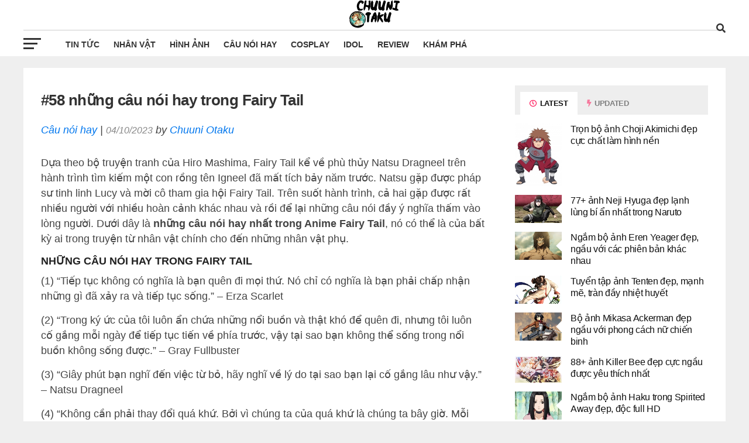

--- FILE ---
content_type: text/html; charset=UTF-8
request_url: https://chuuniotaku.com/nhung-cau-noi-hay-trong-fairy-tail/
body_size: 12152
content:
<!DOCTYPE html>
<html>
    <head>
        <meta charset="UTF-8" >
        <meta name="viewport" id="viewport" content="width=device-width, initial-scale=1.0, user-scalable=yes" />
        	<link rel="alternate" href="https://chuuniotaku.com/nhung-cau-noi-hay-trong-fairy-tail/" hreflang="vi-vn" />
	<meta name="twitter:card" content="summary" />
	<title>#58 những câu nói hay trong Fairy Tail</title>
	<meta itemprop="name" content="#58 những câu nói hay trong Fairy Tail"/>
	<meta itemprop="og:site_name" content="Chuuni Otaku"/>
	<meta property="og:title" content="#58 những câu nói hay trong Fairy Tail" />
	<meta name="twitter:title" content="#58 những câu nói hay trong Fairy Tail" />
	<meta name="revisit-after" content="1 days" />
	<meta name="robots" content="INDEX,FOLLOW"/>
	<meta name="description" content="Dựa theo bộ truyện tranh của Hiro Mashima, Fairy Tail kể về phù thủy Natsu Dragneel trên hành trình tìm kiếm một con rồng tên Igneel đã mất tích bảy năm&#8230;"/>
	<meta itemprop="description" content="Dựa theo bộ truyện tranh của Hiro Mashima, Fairy Tail kể về phù thủy Natsu Dragneel trên hành trình tìm kiếm một con rồng tên Igneel đã mất tích bảy năm&#8230;">
	<meta property="og:description" content="Dựa theo bộ truyện tranh của Hiro Mashima, Fairy Tail kể về phù thủy Natsu Dragneel trên hành trình tìm kiếm một con rồng tên Igneel đã mất tích bảy năm&#8230;" />
	<meta name="twitter:description" content="Dựa theo bộ truyện tranh của Hiro Mashima, Fairy Tail kể về phù thủy Natsu Dragneel trên hành trình tìm kiếm một con rồng tên Igneel đã mất tích bảy năm&#8230;" />
	<meta itemprop="image" content="https://cdn.chuuniotaku.com/upload/chuuniotaku_com/uploads/2019/07/nhung-cau-noi-hay-trong-fairy-tail.jpg">
	<meta property="og:image" content="https://cdn.chuuniotaku.com/upload/chuuniotaku_com/uploads/2019/07/nhung-cau-noi-hay-trong-fairy-tail.jpg" />
	<meta name="twitter:image" content="https://cdn.chuuniotaku.com/upload/chuuniotaku_com/uploads/2019/07/nhung-cau-noi-hay-trong-fairy-tail.jpg" />
	<meta property="og:type" content="article" />
	<meta property="og:url" content="https://chuuniotaku.com/nhung-cau-noi-hay-trong-fairy-tail/" />
	<link rel="canonical" href="https://chuuniotaku.com/nhung-cau-noi-hay-trong-fairy-tail/" />
	<meta property="article:author" content="admin" />
	<meta name="author" content="admin" />
	<meta property="article:published_time" content="2023-10-04T07:53:47+00:00" />
	<meta property="article:modified_time" content="2023-10-04T15:53:47+00:00" />
	<meta property="og:updated_time" content="2023-10-04T15:53:47+00:00" />
	<meta property="article:publisher" content="" />
	<meta name="copyright" content="Copyright © 2026 by chuuniotaku.com" />
	<link rel="icon" href="https://chuuniotaku.com/logo/chuuniotaku.com/icon.png" sizes="32x32" />
        <link rel="icon" href="https://chuuniotaku.com/logo/chuuniotaku.com/icon.png" sizes="192x192" />
        <link rel="apple-touch-icon" href="https://chuuniotaku.com/logo/chuuniotaku.com/icon.png" />         <link rel='stylesheet' id='mvp-custom-style-css' href='/themes/news/public/style.css?ver=1768742478' type='text/css' media='all' />
        <link rel='stylesheet' id='fontawesome-css' href='/themes/news/theleague/wp-content/themes/the-league/font-awesome/css/all6a4d.css?ver=6.1.1' type='text/css' media='all' />
        <script type='text/javascript' src='/themes/news/theleague/wp-includes/js/jquery/jquery.mina7a0.js?ver=3.6.1' id='jquery-core-js'></script>
        <script type='text/javascript' src='/themes/news/theleague/wp-includes/js/jquery/jquery-migrate.mind617.js?ver=3.3.2' id='jquery-migrate-js'></script>
        <meta name="google-site-verification" content="Lve7368r25fOX7V2Cfy8qQjFkMRqwF-jYEEdshY1uMs" />    </head>
    <body id="website" class="home page-template page-template-page-home page-template-page-home-php page page-id-4 custom-background wp-embed-responsive theme-the-league woocommerce-no-js">
        <div id="mvp-fly-wrap">
            <div id="mvp-fly-menu-top" class="left ">
                <div class="mvp-fly-top-out left ">
                    <div class="mvp-fly-top-in">
                        <div id="mvp-fly-logo" class="left ">
                            
                            <a href="/" title="Chuuni Otaku">
                                                                <img style="max-height: 90px" src="https://chuuniotaku.com/logo/chuuniotaku.com/logo.png?r=1768742478" alt="Chuuni Otaku" data-rjs="2" />
                                                            </a>
                        </div><!--mvp-fly-logo-->
                    </div><!--mvp-fly-top-in-->
                    <div class="mvp-fly-but-wrap mvp-fly-but-menu mvp-fly-but-click">
                        <span></span>
                        <span></span>
                        <span></span>
                        <span></span>
                    </div><!--mvp-fly-but-wrap-->
                </div><!--mvp-fly-top-out-->
            </div><!--mvp-fly-menu-top-->
                        <div id="mvp-fly-menu-wrap">
                <nav class="mvp-fly-nav-menu left ">
                    <div class="menu-main-menu-container">
                        <ul id="menu-main-menu" class="menu">
                             
                                                                                            <li class="menu-item menu-item-type-custom menu-item-object-custom ">
                                <a href="/tin-tuc/" title="Tin tức">Tin tức</a>
                                <ul class="sub-menu">
                                                                    </ul>
                            </li>
                                                         
                                                                                            <li class="menu-item menu-item-type-custom menu-item-object-custom ">
                                <a href="/nhan-vat/" title="Nhân vật">Nhân vật</a>
                                <ul class="sub-menu">
                                                                    </ul>
                            </li>
                                                         
                                                                                            <li class="menu-item menu-item-type-custom menu-item-object-custom ">
                                <a href="/hinh-anh/" title="Hình ảnh">Hình ảnh</a>
                                <ul class="sub-menu">
                                                                    </ul>
                            </li>
                                                         
                                                                                            <li class="menu-item menu-item-type-custom menu-item-object-custom ">
                                <a href="/cau-noi-hay/" title="Câu nói hay">Câu nói hay</a>
                                <ul class="sub-menu">
                                                                    </ul>
                            </li>
                                                         
                                                                                            <li class="menu-item menu-item-type-custom menu-item-object-custom ">
                                <a href="/cosplay/" title="Cosplay">Cosplay</a>
                                <ul class="sub-menu">
                                                                    </ul>
                            </li>
                                                         
                                                                                            <li class="menu-item menu-item-type-custom menu-item-object-custom ">
                                <a href="/idol/" title="IDOL">IDOL</a>
                                <ul class="sub-menu">
                                                                    </ul>
                            </li>
                                                         
                                                                                            <li class="menu-item menu-item-type-custom menu-item-object-custom ">
                                <a href="/review/" title="Review">Review</a>
                                <ul class="sub-menu">
                                                                    </ul>
                            </li>
                                                         
                                                                                            <li class="menu-item menu-item-type-custom menu-item-object-custom ">
                                <a href="/kham-pha/" title="Khám phá">Khám phá</a>
                                <ul class="sub-menu">
                                                                    </ul>
                            </li>
                                                                                </ul>
                    </div>
                </nav>
            </div>
            <div id="mvp-fly-soc-wrap">
                <span class="mvp-fly-soc-head">Kênh kết nối</span>
                <ul class="mvp-fly-soc-list left ">
                                                                                                                                                             </ul>
            </div>
        </div>
        
        <div id="mvp-site" class="left ">
            <div id="mvp-search-wrap">
                <div id="mvp-search-box">
                    <form method="get" id="searchform" action="https://chuuniotaku.com">
                        <input type="text" name="s" id="s" value="Search" onfocus='if (this.value == "Search") {
                                    this.value = "";
                                }' onblur='if (this.value == "") {
                                            this.value = "Search";
                                        }' />
                        <input type="hidden" id="searchsubmit" value="Search" />
                    </form>			
                </div>
                <div class="mvp-search-but-wrap mvp-search-click">
                    <span></span>
                    <span></span>
                </div>
            </div>
            <header id="mvp-top-head-wrap">
                <nav id="mvp-main-nav-wrap">
    <div id="mvp-top-nav-wrap" class="left relative">
        <div class="mvp-main-box-cont">
            <div id="mvp-top-nav-cont" class="left relative">
                <div class="mvp-top-nav-right-out relative">
                    <div class="mvp-top-nav-right-in">
                        <div id="mvp-top-nav-left" class="left relative">
                            <div class="mvp-top-nav-left-out relative">
                                <div class="mvp-top-nav-menu-but left relative">
                                    <div class="mvp-fly-but-wrap mvp-fly-but-click left relative">
                                        <span></span>
                                        <span></span>
                                        <span></span>
                                        <span></span>
                                    </div><!--mvp-fly-but-wrap-->
                                </div><!--mvp-top-nav-menu-but-->
                                <div class="mvp-top-nav-left-in">
                                    <a itemprop="url" href="/" title="Chuuni Otaku">
                                                                                <img style="max-height: 90px" src="https://chuuniotaku.com/logo/chuuniotaku.com/logo.png?r=1768742478" alt="Chuuni Otaku" data-rjs="2" />
                                                                            </a>
                                </div><!--mvp-top-nav-left-in-->
                            </div><!--mvp-top-nav-left-out-->
                        </div><!--mvp-top-nav-left-->
                    </div><!--mvp-top-nav-right-in-->
                    <div id="mvp-top-nav-right" class="right relative">
                        <span class="mvp-nav-search-but fa fa-search fa-2 mvp-search-click"></span>
                    </div><!--mvp-top-nav-right-->
                </div><!--mvp-top-nav-right-out-->
            </div><!--mvp-top-nav-cont-->
        </div><!--mvp-main-box-cont-->
    </div><!--mvp-top-nav-wrap-->
    <div id="mvp-bot-nav-wrap" class="left relative">
        <div class="mvp-main-box-cont">
            <div id="mvp-bot-nav-cont" class="left">
                <div class="mvp-bot-nav-out">
                    <div class="mvp-fly-but-wrap mvp-fly-but-click left relative">
                        <span></span>
                        <span></span>
                        <span></span>
                        <span></span>
                    </div><!--mvp-fly-but-wrap-->
                    <div class="mvp-bot-nav-in">
                        <div id="mvp-nav-menu" class="left">
                            <div class="menu-main-menu-container">
                                <ul id="menu-main-menu-1" class="menu">
                                                                          
                                                                                                                                                <li class="menu-item menu-item-type-custom menu-item-object-custom ">
                                        <a href="/tin-tuc/" title="Tin tức">Tin tức</a>
                                        
                                                                            </li>
                                                                          
                                                                                                                                                <li class="menu-item menu-item-type-custom menu-item-object-custom ">
                                        <a href="/nhan-vat/" title="Nhân vật">Nhân vật</a>
                                        
                                                                            </li>
                                                                          
                                                                                                                                                <li class="menu-item menu-item-type-custom menu-item-object-custom ">
                                        <a href="/hinh-anh/" title="Hình ảnh">Hình ảnh</a>
                                        
                                                                            </li>
                                                                          
                                                                                                                                                <li class="menu-item menu-item-type-custom menu-item-object-custom ">
                                        <a href="/cau-noi-hay/" title="Câu nói hay">Câu nói hay</a>
                                        
                                                                            </li>
                                                                          
                                                                                                                                                <li class="menu-item menu-item-type-custom menu-item-object-custom ">
                                        <a href="/cosplay/" title="Cosplay">Cosplay</a>
                                        
                                                                            </li>
                                                                          
                                                                                                                                                <li class="menu-item menu-item-type-custom menu-item-object-custom ">
                                        <a href="/idol/" title="IDOL">IDOL</a>
                                        
                                                                            </li>
                                                                          
                                                                                                                                                <li class="menu-item menu-item-type-custom menu-item-object-custom ">
                                        <a href="/review/" title="Review">Review</a>
                                        
                                                                            </li>
                                                                          
                                                                                                                                                <li class="menu-item menu-item-type-custom menu-item-object-custom ">
                                        <a href="/kham-pha/" title="Khám phá">Khám phá</a>
                                        
                                                                            </li>
                                                                                                        </ul>
                            </div>									
                        </div><!--mvp-nav-menu-->
                    </div><!--mvp-bot-nav-in-->
                </div><!--mvp-bot-nav-out-->
            </div><!--mvp-bot-nav-cont-->
        </div><!--mvp-main-box-cont-->
    </div><!--mvp-bot-nav-wrap-->
</nav><!--mvp-main-nav-wrap-->            </header>
            <main id="mvp-main-wrap" class="left ">

                <div id="mvp-main-body-wrap" class="left ">
                    <div class="mvp-main-box-cont">
                        <div id="mvp-main-body" class="left ">
                            <article id="mvp-article-wrap" class="post-230 post type-post status-publish format-gallery has-post-thumbnail hentry category-soccer tag-expansion tag-mls tag-phoenix tag-soccer post_format-post-format-gallery">
    <div class="mvp-sec-pad left relative" >
        <div class="mvp-post-content-out relative" >
            <div class="mvp-post-content-in" >
                <div id="mvp-content-main" class="left relative">
                    <div id="mvp-article-head" class="relative" >
                         <h1 class="mvp-post-title entry-title">#58 những câu nói hay trong Fairy Tail</h1>
                         <p style="font-style: italic">
                             <a href="https://chuuniotaku.com/cau-noi-hay/" title="Câu nói hay">Câu nói hay</a> | 
                             <span class="mvp-post-date updated"><time class="post-date updated" datetime="2023-10-04">04/10/2023</time></span>
                             <meta  content="2023-10-04">
                             by <span class="author-name vcard fn author" id="author">
                                 <a href="/" title="Chuuni Otaku">Chuuni Otaku</a>
                             </span>
                         </p>
                    </div>
                    <p class="ads_displayed">Dựa theo bộ truyện tranh của Hiro Mashima, Fairy Tail kể về phù thủy Natsu Dragneel trên hành trình tìm kiếm một con rồng tên Igneel đã mất tích bảy năm trước. Natsu gặp được pháp sư tinh linh Lucy và mời cô tham gia hội Fairy Tail. Trên suốt hành trình, cả hai gặp được rất nhiều người với nhiều hoàn cảnh khác nhau và rồi để lại những câu nói đầy ý nghĩa thấm vào lòng người. Dưới dây là <strong>những câu nói hay nhất trong Anime Fairy Tail</strong>, nó có thể là của bất kỳ ai trong truyện từ nhân vật chính cho đến những nhân vật phụ.</p>



<h3 class="wp-block-heading"><span id="nhung-cau-noi-hay-trong-fairy-tail">NHỮNG CÂU NÓI HAY TRONG FAIRY TAIL</span>
</h3>



<p class="ads_displayed">(1) “Tiếp tục không có nghĩa là bạn quên đi mọi thứ. Nó chỉ có nghĩa là bạn phải chấp nhận những gì đã xảy ra và tiếp tục sống.” – Erza Scarlet</p>



<p>(2) “Trong ký ức của tôi luôn ẩn chứa những nổi buồn và thật khó để quên đi, nhưng tôi luôn cố gắng mỗi ngày để tiếp tục tiến về phía trước, vậy tại sao bạn không thể sống trong nổi buồn không sống được.” – Gray Fullbuster</p>



<p>(3) “Giây phút bạn nghĩ đến việc từ bỏ, hãy nghĩ về lý do tại sao bạn lại cố gắng lâu như vậy.” – Natsu Dragneel</p>



<p>(4) “Không cần phải thay đổi quá khứ. Bởi vì chúng ta của quá khứ là chúng ta bây giờ. Mỗi giây, mọi hành động từ quá khứ kết nối với chúng ta ở đây, ngay lúc này.” – Gray Fullbuster</p>



<p>(5) “Một người mạnh mẽ không phải là họ không khóc. Mà là họ khóc và rơi nước mắt trong giây lát, sau đó đứng dậy và chiến đấu một lần nữa.” – Erza Scarlet</p>



<div class="wp-block-image"><figure class="aligncenter"><img decoding="async" width="696" height="392" src="https://cdn.chuuniotaku.com/upload/chuuniotaku_com/uploads/2019/07/nhung-cau-noi-hay-cua-erze-scarlet-trong-fairy-tail.jpg" alt="Những câu nói hay của Erza Scarlet trong fairy tail" class="wp-image-2109"><figcaption>Erza Scarlet </figcaption></figure></div>



<p>(6) “Một bông hoa không thể chọn nơi nở hoa và một đứa trẻ không thể chọn cha mẹ sinh ra mình.” – Erza Scarlet</p>



<p>(7) “Sợ hãi không phải là việc xấu, nó chỉ giúp chúng ta học được những điểm yếu của chính mình. Khi chúng ta học được điểm yếu của chính mình, thì có thể phát triển vững chắc và tốt hơn.” – Gildarts Clive</p>



<p>(8) “Tình yêu có thể làm chúng ta mạnh mẽ hơn, nhưng cũng chính tình yêu cũng có thể làm cho chúng ta yếu đuối đi.” – Makarov Dreyar</p>



<p>(9) “Khi cuộc sống trở nên khó khăn hơn, hay thay đổi bản thân để mạnh mẽ hơn.” – Erza Scarlet</p>



<p>(10) “Nước mắt chính là cách mà trái tim chúng ta nói lên khi đôi môi của mình không thể diễn tả hết được chúng ta đã bị tổn thương đến mức nào.” – Jellal Fernandes</p>



<p>Có thể bạn quan tâm: <a href="https://chuuniotaku.com/nhung-bo-anime-tuong-tu-fairy-tail/">16 bộ Anime tương tự Fairy Tail bạn sẽ thích</a></p>



<p>(11) “Làm tổn thương tôi bằng sự thật, nhưng đừng bao giờ an ủi tôi bằng một lời nói dối.” – Erza Scarlet</p>



<p>(12) “Chúng ta không cần phải biết ngày mai sẽ ra sao! Đó là lý do tại sao chúng ta có thể sống cho mọi thứ chúng ta có hôm nay!” – Natsu Dragneel</p>



<p>(13) “Những sai lầm không phải là xiềng xích ngăn cản bước tiến lên. Thay vào đó, chúng là thứ duy trì và phát triển trái tim của một người.” – Mavis Vermillion</p>



<p>(14) “Mọi người khóc, không phải vì họ yếu đuối, mà là vì họ đã mạnh mẽ quá lâu.” – Mirajane Strauss</p>



<p>(15) “Tôi sẽ không bỏ chạy, tôi sẽ đứng lại và nhìn về những điều tôi phải làm, tôi phải đối mặt với nổi sợ hải, tôi sẽ không để nó kiểm soát mình, tôi sẽ dùng trái tim giữ lấy lòng can đảm và bản lĩnh của mình để lây chuyển tôi hướng đến những gì tôi phải làm.” – Gray Fullbuster</p>



<p>(16) “Mọi người đều tồn tại vì một lý do nào đó, dù nó có thể không lớn. Và tôi chắc chắn bạn cũng có một lý do như vậy.” – Mirajane Strauss</p>



<p>(17) “Nhưng chúng ta còn sống, phải không? Chúng ta không có sức mạnh ma thuật, nhưng chúng ta còn sống! chúng ta có sức mạnh để vượt qua những điểm yếu và nổi sợ hãi! Đó chính là ý nghĩa của việc sống!” – Erza Scarlet</p>



<p>(18) “Bạn phải sống miễn là bạn vẫn mạnh mẽ. Đừng bao giờ xem cuộc sống của mình là một cái gì đó không đáng kể.” – Natsu Dragneel</p>



<div class="wp-block-image"><figure class="aligncenter"><img decoding="async" loading="lazy" width="696" height="407" src="https://cdn.chuuniotaku.com/upload/chuuniotaku_com/uploads/2019/07/nhung-bo-anime-fantasy-hay-nhat.jpg" alt="Những câu nói hay của Natsu Dragneel trong Fairy Tail" class="wp-image-2074"><figcaption>Natsu Dragneel </figcaption></figure></div>



<p>(19) “Tôi sẽ không từ bỏ, tôi sẽ chiến đấu đến tận cùng cay đắng, vì không có cách nào để tôi có thể lùi bước sau những gì ngươi đã làm với bạn bè của tôi. Họ là những người tạo nên tôi của ngày hôn nay, đó là lý do tôi sẽ tiếp tục chiến đấu … cho những người bạn của mình!” – Lucy Heartfilia</p>



<p>(20) “Đó không phải là lời tạm biệt đau lòng, đó là những đoạn hồi tưởng theo sau…” – Gray Fullbuster</p>



<p>(21) “Hãy quên những gì làm tổn thương bạn trong quá khứ, nhưng đừng bao giờ quên những gì nó đã dạy bạn.” – Lucy Heartfilia</p>



<p>(22) “Nổi buồn chỉ là một bức tường khác ngăn bạn tiến lên. Tôi biết thật khó để vượt qua nó, nhưng bạn phải vượt qua.” – Gray Fullbuster</p>



<p>(23) “Những kẻ yếu đuối sẽ yếu đuổi mãi mãi. Nhưng yếu đuối không phải là xấu, vì con người là những sinh vật yếu đuối khi bắt đầu. Một mình, bạn không cảm thấy gì ngoài sự bất an; đó là lý do tại sao chúng ta tạo lập đoàn thể, đó là lý do tại sao chúng ta có bạn bè. Chúng ta đi cùng với nhau để sống một cuộc sống mạnh mẽ. Những người vụng về sẽ có nhiều rào cản hơn những người khác và tốn nhiều thời gian hơn để vượt qua nó. Nếu bạn tin vào ngày mai và có thể vượt qua nó, bạn tự nhiên sẽ có được sức mạnh của mình. Đó là cách giúp bạn mỉm cười và sống mạnh mẽ.” – Makarov Dreyar</p>



<p>(24) “Đừng bỏ cuộc, khởi đầu luôn là khó khăn nhất, vì vậy chúng ta hãy tiếp tục cho đến cuối cùng.” – Natsu Dragneel</p>





<p>(25) “Chúng tôi không chết vì bạn bè, mà chúng tôi sống vì họ.” – Erza Scarlet</p>



<p>(26) “Hãy nhớ rằng tất cả mọi người bạn gặp đều sợ một cái gì đó, yêu một cái gì đó và đã mất một cái gì đó.” – Lucy Heartfilia</p>



<p>(27) “Những người cô đơn nhất là người tốt nhất. Những người buồn nhất sẽ cười tươi nhất. Những người bị tổn thương nhiều nhất là người khôn ngoan nhất. Tất cả bởi vì họ không muốn ai khác phải chịu đựng giống như họ đã từng.” – Jellal Fernandes</p>



<p>(28) “Hãy nắm lấy sự can đảm mà bạn đã khóa chặt trong tim. Đánh thức nó, lau nước mắt, mạnh mẽ và sử dụng sự can đảm đó.” – Erza Scarlet</p>



<p>(29) “Đừng phán xét tôi trừ khi bạn nhìn vào mắt tôi, trải qua những gì tôi đã trải qua và khóc nhiều nước mắt như tôi. Cho đến lúc đó, bạn sẽ không còn ý kiến gì.” – Lucy Heartfilia</p>



<p>(30) “Bằng hữu không chỉ đơn giản là một lời nói mà còn là trái tim. Đó là sự tin tưởng vô điều kiện. Làm ơn, hãy dựa vào tôi… và tôi cũng vậy, cũng sẽ dựa vào bạn.” – Mavis Vermillion</p>



<p>(31) “Bạn có ba lựa chọn, từ bỏ, đầu hàng hoặc cố gắng hết sức” – Lucy Heartfilia</p>



<p>(32) “Đau đớn tồi tệ nhất là khi bạn mỉm cười chỉ để ngăn không cho nước mắt rơi xuống.” – Lucy Heartfilia</p>



<p>(33) “Đang sống… là một dấu hiệu của sức mạnh!” – Erza Scarlet</p>



<p>(34) “Khi con người ta nhận ra họ sẽ cô đơn đến nhường nào lúc họ chỉ có một mình. Họ sẽ dần trở nên tốt bụng” – Mirajane Strauss</p>



<p>(35) “Mọi thứ không phải được quyết định bởi sự sống và cái chết. Hãy nghĩ về tương lại.” – Gray Fullbuster</p>



<p>(36) “Tất cả những gì tôi cần là sức mạnh để có thể bảo vệ đồng đội của mình. Miễn là tôi có sức mạnh để làm điều đó, tôi không quan tâm nếu tôi yếu hơn mọi người trên thế giới.” – Erza Scarlet</p>



<p>(37) “Tất cả các sinh vật sống cuối cùng đều chết. Đó là điều không thể tránh khỏi. Nhưng chỉ cần bạn nhớ, nó sẽ sống mãi trong trái tim bạn.” – Lisanna Strauss</p>



<p>(38) “Bạn có hiểu nổi buồn của một ngôi sao không thể trở về thiên đàng không?” – Loke</p>



<p>(39) “Tội lỗi thực sụ là đảo mắt và không tin vào bất cứ ai.” – Natsu Dragneel</p>



<p>(40) “Tôi không quan tâm nơi tôi bị thương, miễn là có thể nhìn thấy vết thương của mình.” – Gray Fullbuster</p>



<p>(41) “Tôi thích ngủ bởi vì những giấc mơ luôn đẹp hơn hiện tại.” – Zeref Dragneel</p>



<p>(42) “Từ khi sinh ra, ta chưa bao giờ tin vào vận khí cả. Cuộc sống của ta là do ta quyết định, và nó sẽ dẫn dắt ta đến tương lai.” – Kagura Mikazuchi</p>



<p>(43) “Cho dù là phụ nữ hay con nít, hễ làm đồng đội của ta bị thương thì ta sẽ không nương tay đâu.”- Gray Fullbuster</p>



<p>(44) “Em sẽ không chết và em sẽ không để anh chết. Ma thuật sẽ không còn ý nghĩa gì nữa nếu như chúng ta không thể dùng nó để bảo vệ những người bạn của mình.” – Lucy Heartfilia</p>



<div class="wp-block-image"><figure class="aligncenter"><img decoding="async" loading="lazy" width="696" height="392" src="https://cdn.chuuniotaku.com/upload/chuuniotaku_com/uploads/2019/07/nhung-cau-noi-hay-cua-lucy-heartfilia-trong-fairy-tail.jpg" alt="Những câu nói hay của Lucy Heartfilia trong Fairy Tail" class="wp-image-2110"><figcaption>Lucy Heartfilia </figcaption></figure></div>



<p>(45) “Cho dù tớ thua nhưng tớ cảm thấy thanh thản. Forsch, tớ muốn là một người muốn quý trọng đồng đội của mình.” – Rogue Cheney</p>



<p>(46) “Nếu là một hội thì hãy biết trân trọng đồng đội của mình.”- Natsu Dragneel</p>



<p>(47) “Ta thà chết chứ không phản bội bạn bè.” – Erza Scarlet</p>



<p>(48) “Tôi sẽ không tha thứ cho những kẻ nào dám đụng vào gia đình của tôi.” – Laxus Dreyar</p>



<p>(49) “Một hội mạnh là hội biết trân trọng đồng đội của mình và hội đó đang ở ngay trước mặt ngươi.” – Sting Eucliffe</p>



<p>(50) “Hãy tin tưởng ta và một ngày nào đó ta sẽ tin tưởng các bạn” – Mavis Vermilion</p>



<p>(51) “Bây giờ chuyện đó không quan trọng nữa rồi. Anh sẽ không giết được Fairy Tail và Fairy Tail sẽ không bao giờ chết cả.” – Wendy Marvell</p>



<p>(52) “Cái gì quan trọng hơn hả? Chìa khoá, cảm xúc? Hãy gạt bỏ nó qua và cứu lấy những đồng đội đi, Lucy.” – Aquarius</p>



<p>(53) “Hồi đó anh chỉ là một thằng khốn nạn. Và rồi anh gặp được em và em đã kéo phần tốt của anh ra ánh sáng. Em dạy cho anh biết thế nào là yêu một người, anh vô cùng biết ơn điều đó. Có em bên cạnh anh lần đầu tiên, anh đã mơ những thứ chưa từng mơ. Tương lai, gia đình, hạnh phúc. Anh còn thấy nực cười nữa. Ai mà ngờ thằng Gajeel đầu trộm đuôi cướp lại cư xử như người trưởng thành thế chứ. Anh thật sự muốn mãi mãi sánh bước bên em, trải qua bao nhiêu chuyện, một tương lai không được ở bên em là điều tồi tệ nhất anh phải chịu. Giao lại tương lai cho em đấy, em phải sống………cả phần của anh nữa đấy.” – Gajeel Redfox</p>



<p>(54) “Tình cảm của anh Gray, tình cảm yêu thương của cha anh ấy là không thể tách rời. Ngay cả khi trong hình dạng nào đi chăng nữa thì thứ tình cảm bất diệt ấy vẫn sẽ sống mãi trong trái tim con người chúng ta. Bởi thế ta luôn tin rằng với tình yêu thương, loài người chúng ta vẫn luôn mạnh mẽ.” – Juvia Lockser</p>



<p>(55) “Tao thấy hết. Dù mày có cố cướp gì của tao, ánh sáng dẫn đường của tao không bao giờ mất. Dù không nhìn được, dù không nghe thấy, trong tao vẫn có một luồn sáng. Con đường tao đã cùng bạn bè đi tới đây, sẽ tỏa sáng cho tương lai. Tao không phải sợ gì cả! Thứ thế này chẳng đáng gọi là đau! Nỗi đau thực sự, là mất đi luồng sáng đó!” – Erza Scarlet</p>



<p>(56) “Chị chắc rằng trong lòng ai cũng sợ thôi! Chỉ cần có bạn bè bên cạnh rồi tung hết sức ra là đủ mà!”- Wendy Marvell</p>



<p>(57) “Biến đi những linh hồn đã chết. Trừ khi các ngươi muốn nếm trải lưỡi gươm lần nữa.”- Erza Scarlet</p>



<p>(58) “Ta muốn được bay về bầu trời vì nó đẹp như thiên đàng vậy.” – Sorano Agria</p>



<p>Mong rằng qua <strong>những câu nói hay trong Fairy Tail</strong> mang đến cho bạn những điều ý nghĩa trong cuộc sống. Nếu như thiếu bất kỳ câu nói nào mà bạn tâm đắc trong Fairy Tail, hãy để lại bình luận của mình ngay bên dưới nhé.</p>
<p class="image_thumb123">https://cdn.chuuniotaku.com/upload/chuuniotaku_com/uploads/2019/07/nhung-cau-noi-hay-trong-fairy-tail.jpg</p>                                    </div>	
            </div>
            <div id="mvp-side-wrap" class="relative" >
                <div class="mvp-side-widget">
    <div class="mvp-side-tab-wrap left relative">
        <div class="mvp-side-tab-top left relative">
            <ul class="mvp-side-tab-list mvp-col-tabs">
                <li class="mvp-feat-col-tab">
                    <a href="#mvp-tab-col1"><span class="mvp-side-tab-head"><i class="far fa-clock" aria-hidden="true"></i> 
                            Latest</span></a>
                </li>
                <li>
                    <a href="#mvp-tab-col2"><span class="mvp-side-tab-head"><i class="fas fa-bolt" aria-hidden="true"></i>
                            Updated</span>
                    </a>

                </li>
            </ul>
        </div><!--mvp-side-tab-top-->
      
        <div id="mvp-tab-col1" class="mvp-side-tab-main left relative mvp-tab-col-cont">
                            <div class="mvp-side-tab-story left relative">
                    <div class="mvp-side-tab-out relative">

                        <a href="https://chuuniotaku.com/anh-choji-akimichi/" title="Trọn bộ ảnh Choji Akimichi đẹp cực chất làm hình nền" rel="bookmark">
                            <div class="mvp-side-tab-img left relative">
                                <img width="80" height="80" src="https://cdn.chuuniotaku.com/upload/chuuniotaku_com/post/_thumbs/Images/2025/02/18/1797/anh-choji-akimichi-1.jpg" alt="Trọn bộ ảnh Choji Akimichi đẹp cực chất làm hình nền"/>
                            </div>
                        </a>
                        <div class="mvp-side-tab-in">
                            <div class="mvp-side-tab-text left relative">
                                <p><a href="https://chuuniotaku.com/anh-choji-akimichi/" title="Trọn bộ ảnh Choji Akimichi đẹp cực chất làm hình nền">Trọn bộ ảnh Choji Akimichi đẹp cực chất làm hình nền</a></p>
                            </div>
                        </div>
                    </div>
                </div>
                            <div class="mvp-side-tab-story left relative">
                    <div class="mvp-side-tab-out relative">

                        <a href="https://chuuniotaku.com/anh-neji-hyuga/" title="77+  ảnh Neji Hyuga đẹp lạnh lùng bí ẩn nhất trong Naruto" rel="bookmark">
                            <div class="mvp-side-tab-img left relative">
                                <img width="80" height="80" src="https://cdn.chuuniotaku.com/upload/chuuniotaku_com/post/_thumbs/Images/2025/02/18/1796/anh-neji-hyuga-16.jpg" alt="77+  ảnh Neji Hyuga đẹp lạnh lùng bí ẩn nhất trong Naruto"/>
                            </div>
                        </a>
                        <div class="mvp-side-tab-in">
                            <div class="mvp-side-tab-text left relative">
                                <p><a href="https://chuuniotaku.com/anh-neji-hyuga/" title="77+  ảnh Neji Hyuga đẹp lạnh lùng bí ẩn nhất trong Naruto">77+  ảnh Neji Hyuga đẹp lạnh lùng bí ẩn nhất trong Naruto</a></p>
                            </div>
                        </div>
                    </div>
                </div>
                            <div class="mvp-side-tab-story left relative">
                    <div class="mvp-side-tab-out relative">

                        <a href="https://chuuniotaku.com/anh-eren-yeager/" title="Ngắm bộ ảnh Eren Yeager đẹp, ngầu với các phiên bản khác nhau" rel="bookmark">
                            <div class="mvp-side-tab-img left relative">
                                <img width="80" height="80" src="https://cdn.chuuniotaku.com/upload/chuuniotaku_com/post/_thumbs/Images/2025/02/17/1795/anh-eren-yeager-16.jpg" alt="Ngắm bộ ảnh Eren Yeager đẹp, ngầu với các phiên bản khác nhau"/>
                            </div>
                        </a>
                        <div class="mvp-side-tab-in">
                            <div class="mvp-side-tab-text left relative">
                                <p><a href="https://chuuniotaku.com/anh-eren-yeager/" title="Ngắm bộ ảnh Eren Yeager đẹp, ngầu với các phiên bản khác nhau">Ngắm bộ ảnh Eren Yeager đẹp, ngầu với các phiên bản khác nhau</a></p>
                            </div>
                        </div>
                    </div>
                </div>
                            <div class="mvp-side-tab-story left relative">
                    <div class="mvp-side-tab-out relative">

                        <a href="https://chuuniotaku.com/anh-tenten/" title="Tuyển tập ảnh Tenten đẹp, mạnh mẽ, tràn đầy nhiệt huyết" rel="bookmark">
                            <div class="mvp-side-tab-img left relative">
                                <img width="80" height="80" src="https://cdn.chuuniotaku.com/upload/chuuniotaku_com/post/_thumbs/Images/2025/02/17/1794/anh-tenten-19.jpg" alt="Tuyển tập ảnh Tenten đẹp, mạnh mẽ, tràn đầy nhiệt huyết"/>
                            </div>
                        </a>
                        <div class="mvp-side-tab-in">
                            <div class="mvp-side-tab-text left relative">
                                <p><a href="https://chuuniotaku.com/anh-tenten/" title="Tuyển tập ảnh Tenten đẹp, mạnh mẽ, tràn đầy nhiệt huyết">Tuyển tập ảnh Tenten đẹp, mạnh mẽ, tràn đầy nhiệt huyết</a></p>
                            </div>
                        </div>
                    </div>
                </div>
                            <div class="mvp-side-tab-story left relative">
                    <div class="mvp-side-tab-out relative">

                        <a href="https://chuuniotaku.com/anh-mikasa-ackerman/" title="Bộ ảnh Mikasa Ackerman đẹp ngầu với phong cách nữ chiến binh" rel="bookmark">
                            <div class="mvp-side-tab-img left relative">
                                <img width="80" height="80" src="https://cdn.chuuniotaku.com/upload/chuuniotaku_com/post/_thumbs/Images/2025/02/17/1793/anh-mikasa-ackerman-15.jpg" alt="Bộ ảnh Mikasa Ackerman đẹp ngầu với phong cách nữ chiến binh"/>
                            </div>
                        </a>
                        <div class="mvp-side-tab-in">
                            <div class="mvp-side-tab-text left relative">
                                <p><a href="https://chuuniotaku.com/anh-mikasa-ackerman/" title="Bộ ảnh Mikasa Ackerman đẹp ngầu với phong cách nữ chiến binh">Bộ ảnh Mikasa Ackerman đẹp ngầu với phong cách nữ chiến binh</a></p>
                            </div>
                        </div>
                    </div>
                </div>
                            <div class="mvp-side-tab-story left relative">
                    <div class="mvp-side-tab-out relative">

                        <a href="https://chuuniotaku.com/anh-killer-bee/" title="88+ ảnh Killer Bee đẹp cực ngầu được yêu thích nhất" rel="bookmark">
                            <div class="mvp-side-tab-img left relative">
                                <img width="80" height="80" src="https://cdn.chuuniotaku.com/upload/chuuniotaku_com/post/_thumbs/Images/2025/02/15/1792/anh-killer-bee-16.jpg" alt="88+ ảnh Killer Bee đẹp cực ngầu được yêu thích nhất"/>
                            </div>
                        </a>
                        <div class="mvp-side-tab-in">
                            <div class="mvp-side-tab-text left relative">
                                <p><a href="https://chuuniotaku.com/anh-killer-bee/" title="88+ ảnh Killer Bee đẹp cực ngầu được yêu thích nhất">88+ ảnh Killer Bee đẹp cực ngầu được yêu thích nhất</a></p>
                            </div>
                        </div>
                    </div>
                </div>
                            <div class="mvp-side-tab-story left relative">
                    <div class="mvp-side-tab-out relative">

                        <a href="https://chuuniotaku.com/anh-haku/" title="Ngắm bộ ảnh Haku trong Spirited Away đẹp, độc full HD" rel="bookmark">
                            <div class="mvp-side-tab-img left relative">
                                <img width="80" height="80" src="https://cdn.chuuniotaku.com/upload/chuuniotaku_com/post/_thumbs/Images/2025/02/14/1791/anh-haku-16.jpg" alt="Ngắm bộ ảnh Haku trong Spirited Away đẹp, độc full HD"/>
                            </div>
                        </a>
                        <div class="mvp-side-tab-in">
                            <div class="mvp-side-tab-text left relative">
                                <p><a href="https://chuuniotaku.com/anh-haku/" title="Ngắm bộ ảnh Haku trong Spirited Away đẹp, độc full HD">Ngắm bộ ảnh Haku trong Spirited Away đẹp, độc full HD</a></p>
                            </div>
                        </div>
                    </div>
                </div>
                            <div class="mvp-side-tab-story left relative">
                    <div class="mvp-side-tab-out relative">

                        <a href="https://chuuniotaku.com/anh-levi-ackerman/" title="Bộ ảnh Levi Ackerman ngầu, đẹp nhất trong Attack on Titan" rel="bookmark">
                            <div class="mvp-side-tab-img left relative">
                                <img width="80" height="80" src="https://cdn.chuuniotaku.com/upload/chuuniotaku_com/post/_thumbs/Images/2025/02/14/1790/anh-levi-ackerman-14.jpg" alt="Bộ ảnh Levi Ackerman ngầu, đẹp nhất trong Attack on Titan"/>
                            </div>
                        </a>
                        <div class="mvp-side-tab-in">
                            <div class="mvp-side-tab-text left relative">
                                <p><a href="https://chuuniotaku.com/anh-levi-ackerman/" title="Bộ ảnh Levi Ackerman ngầu, đẹp nhất trong Attack on Titan">Bộ ảnh Levi Ackerman ngầu, đẹp nhất trong Attack on Titan</a></p>
                            </div>
                        </div>
                    </div>
                </div>
                            <div class="mvp-side-tab-story left relative">
                    <div class="mvp-side-tab-out relative">

                        <a href="https://chuuniotaku.com/anh-zabuza-momochi/" title="Trọn bộ ảnh Zabuza Momochi Naruto đẹp chất lượng cao" rel="bookmark">
                            <div class="mvp-side-tab-img left relative">
                                <img width="80" height="80" src="https://cdn.chuuniotaku.com/upload/chuuniotaku_com/post/_thumbs/Images/2025/02/14/1789/anh-zabuza-momochi-15.jpg" alt="Trọn bộ ảnh Zabuza Momochi Naruto đẹp chất lượng cao"/>
                            </div>
                        </a>
                        <div class="mvp-side-tab-in">
                            <div class="mvp-side-tab-text left relative">
                                <p><a href="https://chuuniotaku.com/anh-zabuza-momochi/" title="Trọn bộ ảnh Zabuza Momochi Naruto đẹp chất lượng cao">Trọn bộ ảnh Zabuza Momochi Naruto đẹp chất lượng cao</a></p>
                            </div>
                        </div>
                    </div>
                </div>
                    </div>
        <div id="mvp-tab-col2" class="mvp-side-tab-main left relative mvp-tab-col-cont">
                            <div class="mvp-side-tab-story left relative">
                    <div class="mvp-side-tab-out relative">

                        <a href="https://chuuniotaku.com/debut-la-gi/" title="Debut là gì? 9 điều mỗi Idol Kpop trải qua trước khi được debut" rel="bookmark">
                            <div class="mvp-side-tab-img left relative">
                                <img width="80" height="80" src="https://cdn.chuuniotaku.com/upload/chuuniotaku_com/uploads/2019/08/debut-la-gi.jpg" alt="Debut là gì? 9 điều mỗi Idol Kpop trải qua trước khi được debut"/>
                            </div>
                        </a>
                        <div class="mvp-side-tab-in">
                            <div class="mvp-side-tab-text left relative">
                                <p><a href="https://chuuniotaku.com/debut-la-gi/" title="Debut là gì? 9 điều mỗi Idol Kpop trải qua trước khi được debut">Debut là gì? 9 điều mỗi Idol Kpop trải qua trước khi được debut</a></p>
                            </div>
                        </div>
                    </div>
                </div>
                            <div class="mvp-side-tab-story left relative">
                    <div class="mvp-side-tab-out relative">

                        <a href="https://chuuniotaku.com/sns-la-gi/" title="SNS là gì? sao Hàn dùng mạng xã hội gì?" rel="bookmark">
                            <div class="mvp-side-tab-img left relative">
                                <img width="80" height="80" src="https://cdn.chuuniotaku.com/upload/chuuniotaku_com/uploads/2019/08/sns-la-gi.jpg" alt="SNS là gì? sao Hàn dùng mạng xã hội gì?"/>
                            </div>
                        </a>
                        <div class="mvp-side-tab-in">
                            <div class="mvp-side-tab-text left relative">
                                <p><a href="https://chuuniotaku.com/sns-la-gi/" title="SNS là gì? sao Hàn dùng mạng xã hội gì?">SNS là gì? sao Hàn dùng mạng xã hội gì?</a></p>
                            </div>
                        </div>
                    </div>
                </div>
                            <div class="mvp-side-tab-story left relative">
                    <div class="mvp-side-tab-out relative">

                        <a href="https://chuuniotaku.com/netizen-la-gi-knet-la-gi/" title="Netizen là gì? Knet là gì?" rel="bookmark">
                            <div class="mvp-side-tab-img left relative">
                                <img width="80" height="80" src="https://cdn.chuuniotaku.com/upload/chuuniotaku_com/uploads/2019/08/netizen-la-gi.jpg" alt="Netizen là gì? Knet là gì?"/>
                            </div>
                        </a>
                        <div class="mvp-side-tab-in">
                            <div class="mvp-side-tab-text left relative">
                                <p><a href="https://chuuniotaku.com/netizen-la-gi-knet-la-gi/" title="Netizen là gì? Knet là gì?">Netizen là gì? Knet là gì?</a></p>
                            </div>
                        </div>
                    </div>
                </div>
                            <div class="mvp-side-tab-story left relative">
                    <div class="mvp-side-tab-out relative">

                        <a href="https://chuuniotaku.com/bash-la-gi/" title="Bash là gì? Các loại bash idol phổ biến hiện nay trong Kpop" rel="bookmark">
                            <div class="mvp-side-tab-img left relative">
                                <img width="80" height="80" src="https://cdn.chuuniotaku.com/upload/chuuniotaku_com/uploads/2019/08/bash-la-gi.jpg" alt="Bash là gì? Các loại bash idol phổ biến hiện nay trong Kpop"/>
                            </div>
                        </a>
                        <div class="mvp-side-tab-in">
                            <div class="mvp-side-tab-text left relative">
                                <p><a href="https://chuuniotaku.com/bash-la-gi/" title="Bash là gì? Các loại bash idol phổ biến hiện nay trong Kpop">Bash là gì? Các loại bash idol phổ biến hiện nay trong Kpop</a></p>
                            </div>
                        </div>
                    </div>
                </div>
                            <div class="mvp-side-tab-story left relative">
                    <div class="mvp-side-tab-out relative">

                        <a href="https://chuuniotaku.com/kpop-la-gi/" title="Kpop là gì? tại sao Kpop lại phổ biến khắp thế giới?" rel="bookmark">
                            <div class="mvp-side-tab-img left relative">
                                <img width="80" height="80" src="https://cdn.chuuniotaku.com/upload/chuuniotaku_com/uploads/2019/08/kpop-la-gi.jpg" alt="Kpop là gì? tại sao Kpop lại phổ biến khắp thế giới?"/>
                            </div>
                        </a>
                        <div class="mvp-side-tab-in">
                            <div class="mvp-side-tab-text left relative">
                                <p><a href="https://chuuniotaku.com/kpop-la-gi/" title="Kpop là gì? tại sao Kpop lại phổ biến khắp thế giới?">Kpop là gì? tại sao Kpop lại phổ biến khắp thế giới?</a></p>
                            </div>
                        </div>
                    </div>
                </div>
                            <div class="mvp-side-tab-story left relative">
                    <div class="mvp-side-tab-out relative">

                        <a href="https://chuuniotaku.com/sasaeng-fan-anti-fan-non-fan-fanti-fan-only-akgae-fan-la-gi-trong-kpop/" title="Sasaeng fan, Anti fan, Non fan, Fanti, Fan only, Akgae fan là gì trong Kpop" rel="bookmark">
                            <div class="mvp-side-tab-img left relative">
                                <img width="80" height="80" src="https://cdn.chuuniotaku.com/upload/chuuniotaku_com/uploads/2019/08/sasaeng-fan-anti-fan-non-fan-fanti-fan-only-akgae-fan-la-gi.jpg" alt="Sasaeng fan, Anti fan, Non fan, Fanti, Fan only, Akgae fan là gì trong Kpop"/>
                            </div>
                        </a>
                        <div class="mvp-side-tab-in">
                            <div class="mvp-side-tab-text left relative">
                                <p><a href="https://chuuniotaku.com/sasaeng-fan-anti-fan-non-fan-fanti-fan-only-akgae-fan-la-gi-trong-kpop/" title="Sasaeng fan, Anti fan, Non fan, Fanti, Fan only, Akgae fan là gì trong Kpop">Sasaeng fan, Anti fan, Non fan, Fanti, Fan only, Akgae fan là gì trong Kpop</a></p>
                            </div>
                        </div>
                    </div>
                </div>
                            <div class="mvp-side-tab-story left relative">
                    <div class="mvp-side-tab-out relative">

                        <a href="https://chuuniotaku.com/flop-la-gi-nugu-la-gi/" title="Flop là gì? Nugu là gì? có ý nghĩa gì trong Kpop" rel="bookmark">
                            <div class="mvp-side-tab-img left relative">
                                <img width="80" height="80" src="https://cdn.chuuniotaku.com/upload/chuuniotaku_com/uploads/2019/08/flop-la-gi-nugu-la-gi.jpg" alt="Flop là gì? Nugu là gì? có ý nghĩa gì trong Kpop"/>
                            </div>
                        </a>
                        <div class="mvp-side-tab-in">
                            <div class="mvp-side-tab-text left relative">
                                <p><a href="https://chuuniotaku.com/flop-la-gi-nugu-la-gi/" title="Flop là gì? Nugu là gì? có ý nghĩa gì trong Kpop">Flop là gì? Nugu là gì? có ý nghĩa gì trong Kpop</a></p>
                            </div>
                        </div>
                    </div>
                </div>
                            <div class="mvp-side-tab-story left relative">
                    <div class="mvp-side-tab-out relative">

                        <a href="https://chuuniotaku.com/giai-daesang-la-gi-bonsang-la-gi/" title="Giải Daesang là gì? Bonsang là gì trong Kpop?" rel="bookmark">
                            <div class="mvp-side-tab-img left relative">
                                <img width="80" height="80" src="https://cdn.chuuniotaku.com/upload/chuuniotaku_com/uploads/2019/08/daesang-la-gi-bonsang-la-gi.jpg" alt="Giải Daesang là gì? Bonsang là gì trong Kpop?"/>
                            </div>
                        </a>
                        <div class="mvp-side-tab-in">
                            <div class="mvp-side-tab-text left relative">
                                <p><a href="https://chuuniotaku.com/giai-daesang-la-gi-bonsang-la-gi/" title="Giải Daesang là gì? Bonsang là gì trong Kpop?">Giải Daesang là gì? Bonsang là gì trong Kpop?</a></p>
                            </div>
                        </div>
                    </div>
                </div>
                            <div class="mvp-side-tab-story left relative">
                    <div class="mvp-side-tab-out relative">

                        <a href="https://chuuniotaku.com/bts-la-gi-army-la-gi/" title="BTS là gì? A.R.M.Y là gì? những điều cần biết về BTS" rel="bookmark">
                            <div class="mvp-side-tab-img left relative">
                                <img width="80" height="80" src="https://cdn.chuuniotaku.com/upload/chuuniotaku_com/uploads/2019/08/cac-thanh-vien-bts.jpg" alt="BTS là gì? A.R.M.Y là gì? những điều cần biết về BTS"/>
                            </div>
                        </a>
                        <div class="mvp-side-tab-in">
                            <div class="mvp-side-tab-text left relative">
                                <p><a href="https://chuuniotaku.com/bts-la-gi-army-la-gi/" title="BTS là gì? A.R.M.Y là gì? những điều cần biết về BTS">BTS là gì? A.R.M.Y là gì? những điều cần biết về BTS</a></p>
                            </div>
                        </div>
                    </div>
                </div>
                    </div>
    </div><!--mvp-side-tab-wrap-->
    
</div>


            </div>					
        </div>
    </div>
    <section class="mvp-body-sec-wrap  relative mvp_home_catlist_widget desktop-mt-30" style="overflow: hidden; ">
        <div class="mvp-body-sec-cont left relative">
            <h4 class="mvp-sec-head"><span class="mvp-sec-head">Related</span></h4>
                                            <div class="mvp-widget-list-wrap left relative ">
                                        <div class="mvp-widget-list-story1 left relative">
                        <a href="https://chuuniotaku.com/cau-noi-hay-nhat-cua-satoru-gojo/" title="Những câu nói hay nhất của Satoru Gojo trong Jujutsu Kaisen" rel="bookmark">
                            <div class="mvp-widget-list-img left relative">
                                <img width="400" height="240" src="https://cdn.chuuniotaku.com/upload/chuuniotaku_com/post/_thumbs/Images/2024/07/06/1653/cau-noi-hay-nhat-cua-satoru-gojo.jpg" alt="Những câu nói hay nhất của Satoru Gojo trong Jujutsu Kaisen"/>
                            </div>
                        </a>
                        <div class="mvp-widget-list-text1 left relative">

                            <h5><a href="https://chuuniotaku.com/cau-noi-hay-nhat-cua-satoru-gojo/" rel="bookmark" title="Những câu nói hay nhất của Satoru Gojo trong Jujutsu Kaisen">Những câu nói hay nhất của Satoru Gojo trong Jujutsu Kaisen</a></h5>

                        </div>
                    </div>
                                        <div class="mvp-widget-list-story1 left relative">
                        <a href="https://chuuniotaku.com/cau-noi-hay-nhat-trong-lookism/" title="Top câu nói hay nhất trong Lookism mang nhiều ý nghĩa" rel="bookmark">
                            <div class="mvp-widget-list-img left relative">
                                <img width="400" height="240" src="https://cdn.chuuniotaku.com/upload/chuuniotaku_com/post/_thumbs/Images/2024/07/06/1652/cau-noi-hay-nhat-trong-lookism.jpg" alt="Top câu nói hay nhất trong Lookism mang nhiều ý nghĩa"/>
                            </div>
                        </a>
                        <div class="mvp-widget-list-text1 left relative">

                            <h5><a href="https://chuuniotaku.com/cau-noi-hay-nhat-trong-lookism/" rel="bookmark" title="Top câu nói hay nhất trong Lookism mang nhiều ý nghĩa">Top câu nói hay nhất trong Lookism mang nhiều ý nghĩa</a></h5>

                        </div>
                    </div>
                                        <div class="mvp-widget-list-story1 left relative">
                        <a href="https://chuuniotaku.com/cau-noi-hay-nhat-trong-jujutsu-kaisen/" title="Những câu nói hay nhất trong Jujutsu Kaisen và giải nghĩa" rel="bookmark">
                            <div class="mvp-widget-list-img left relative">
                                <img width="400" height="240" src="https://cdn.chuuniotaku.com/upload/chuuniotaku_com/post/_thumbs/Images/2024/07/06/1651/cau-noi-hay-nhat-trong-jujutsu-kaisen.jpg" alt="Những câu nói hay nhất trong Jujutsu Kaisen và giải nghĩa"/>
                            </div>
                        </a>
                        <div class="mvp-widget-list-text1 left relative">

                            <h5><a href="https://chuuniotaku.com/cau-noi-hay-nhat-trong-jujutsu-kaisen/" rel="bookmark" title="Những câu nói hay nhất trong Jujutsu Kaisen và giải nghĩa">Những câu nói hay nhất trong Jujutsu Kaisen và giải nghĩa</a></h5>

                        </div>
                    </div>
                                        <div class="mvp-widget-list-story1 left relative">
                        <a href="https://chuuniotaku.com/cau-noi-hay-nhat-trong-black-clover/" title="Câu nói hay nhất trong Black Clover mang nhiều ý nghĩa" rel="bookmark">
                            <div class="mvp-widget-list-img left relative">
                                <img width="400" height="240" src="https://cdn.chuuniotaku.com/upload/chuuniotaku_com/post/_thumbs/Images/2024/07/05/1650/cau-noi-hay-nhat-trong-black-clover.jpg" alt="Câu nói hay nhất trong Black Clover mang nhiều ý nghĩa"/>
                            </div>
                        </a>
                        <div class="mvp-widget-list-text1 left relative">

                            <h5><a href="https://chuuniotaku.com/cau-noi-hay-nhat-trong-black-clover/" rel="bookmark" title="Câu nói hay nhất trong Black Clover mang nhiều ý nghĩa">Câu nói hay nhất trong Black Clover mang nhiều ý nghĩa</a></h5>

                        </div>
                    </div>
                                        <div class="mvp-widget-list-story1 left relative">
                        <a href="https://chuuniotaku.com/cau-noi-hay-nhat-trong-my-hero-academia/" title="Top câu nói hay nhất trong trong My Hero Academia, triết lý nặng" rel="bookmark">
                            <div class="mvp-widget-list-img left relative">
                                <img width="400" height="240" src="https://cdn.chuuniotaku.com/upload/chuuniotaku_com/post/_thumbs/Images/2024/06/11/1626/cau-noi-hay-nhat-trong-my-hero-academia.jpg" alt="Top câu nói hay nhất trong trong My Hero Academia, triết lý nặng"/>
                            </div>
                        </a>
                        <div class="mvp-widget-list-text1 left relative">

                            <h5><a href="https://chuuniotaku.com/cau-noi-hay-nhat-trong-my-hero-academia/" rel="bookmark" title="Top câu nói hay nhất trong trong My Hero Academia, triết lý nặng">Top câu nói hay nhất trong trong My Hero Academia, triết lý nặng</a></h5>

                        </div>
                    </div>
                                    </div>
                                                            <div class="mvp-widget-list-wrap left relative desktop-mt-30">
                                        <div class="mvp-widget-list-story1 left relative">
                        <a href="https://chuuniotaku.com/cau-noi-hay-nhat-trong-blue-lock/" title="Câu nói hay nhất trong Blue Lock, lời vàng truyền cảm hứng" rel="bookmark">
                            <div class="mvp-widget-list-img left relative">
                                <img width="400" height="240" src="https://cdn.chuuniotaku.com/upload/chuuniotaku_com/post/_thumbs/Images/2024/06/11/1625/cau-noi-hay-nhat-trong-blue-lock.jpg" alt="Câu nói hay nhất trong Blue Lock, lời vàng truyền cảm hứng"/>
                            </div>
                        </a>
                        <div class="mvp-widget-list-text1 left relative">

                            <h5><a href="https://chuuniotaku.com/cau-noi-hay-nhat-trong-blue-lock/" rel="bookmark" title="Câu nói hay nhất trong Blue Lock, lời vàng truyền cảm hứng">Câu nói hay nhất trong Blue Lock, lời vàng truyền cảm hứng</a></h5>

                        </div>
                    </div>
                                        <div class="mvp-widget-list-story1 left relative">
                        <a href="https://chuuniotaku.com/nhung-cau-noi-hay-trong-conan/" title="Những câu nói hay của các nhân vật trong Thám tử lừng danh Conan" rel="bookmark">
                            <div class="mvp-widget-list-img left relative">
                                <img width="400" height="240" src="https://cdn.chuuniotaku.com/upload/chuuniotaku_com/uploads/2018/11/nhung-cau-noi-hay-trong-tham-tu-lung-danh-conan.jpg" alt="Những câu nói hay của các nhân vật trong Thám tử lừng danh Conan"/>
                            </div>
                        </a>
                        <div class="mvp-widget-list-text1 left relative">

                            <h5><a href="https://chuuniotaku.com/nhung-cau-noi-hay-trong-conan/" rel="bookmark" title="Những câu nói hay của các nhân vật trong Thám tử lừng danh Conan">Những câu nói hay của các nhân vật trong Thám tử lừng danh Conan</a></h5>

                        </div>
                    </div>
                                        <div class="mvp-widget-list-story1 left relative">
                        <a href="https://chuuniotaku.com/nhung-cau-noi-hay-trong-anime-5cm-s/" title="Những câu nói hay nhất trong Anime 5cm/s" rel="bookmark">
                            <div class="mvp-widget-list-img left relative">
                                <img width="400" height="240" src="https://cdn.chuuniotaku.com/upload/chuuniotaku_com/uploads/2019/03/nhung-cau-noi-hay-trong-5cm-s-1.jpg" alt="Những câu nói hay nhất trong Anime 5cm/s"/>
                            </div>
                        </a>
                        <div class="mvp-widget-list-text1 left relative">

                            <h5><a href="https://chuuniotaku.com/nhung-cau-noi-hay-trong-anime-5cm-s/" rel="bookmark" title="Những câu nói hay nhất trong Anime 5cm/s">Những câu nói hay nhất trong Anime 5cm/s</a></h5>

                        </div>
                    </div>
                                        <div class="mvp-widget-list-story1 left relative">
                        <a href="https://chuuniotaku.com/nhung-cau-noi-hay-trong-your-name/" title="Top 15 những câu nói hay trong Anime Your Name – Kimi no Na wa" rel="bookmark">
                            <div class="mvp-widget-list-img left relative">
                                <img width="400" height="240" src="https://cdn.chuuniotaku.com/upload/chuuniotaku_com/uploads/2019/03/nhung-cau-noi-hay-trong-your-name-2.jpg" alt="Top 15 những câu nói hay trong Anime Your Name – Kimi no Na wa"/>
                            </div>
                        </a>
                        <div class="mvp-widget-list-text1 left relative">

                            <h5><a href="https://chuuniotaku.com/nhung-cau-noi-hay-trong-your-name/" rel="bookmark" title="Top 15 những câu nói hay trong Anime Your Name – Kimi no Na wa">Top 15 những câu nói hay trong Anime Your Name – Kimi no Na wa</a></h5>

                        </div>
                    </div>
                                        <div class="mvp-widget-list-story1 left relative">
                        <a href="https://chuuniotaku.com/nhung-cau-noi-hay-trong-one-piece/" title="Những câu nói hay trong One Piece đầy ý nghĩa" rel="bookmark">
                            <div class="mvp-widget-list-img left relative">
                                <img width="400" height="240" src="https://cdn.chuuniotaku.com/upload/chuuniotaku_com/uploads/2019/03/nhung-cau-noi-hay-cua-luffy-trong-one-piece.jpg" alt="Những câu nói hay trong One Piece đầy ý nghĩa"/>
                            </div>
                        </a>
                        <div class="mvp-widget-list-text1 left relative">

                            <h5><a href="https://chuuniotaku.com/nhung-cau-noi-hay-trong-one-piece/" rel="bookmark" title="Những câu nói hay trong One Piece đầy ý nghĩa">Những câu nói hay trong One Piece đầy ý nghĩa</a></h5>

                        </div>
                    </div>
                                    </div>
                                                            <div class="mvp-widget-list-wrap left relative desktop-mt-30">
                                        <div class="mvp-widget-list-story1 left relative">
                        <a href="https://chuuniotaku.com/nhung-cau-noi-hay-cua-uchiha-itachi/" title="34 câu nói hay của Uchiha Itachi" rel="bookmark">
                            <div class="mvp-widget-list-img left relative">
                                <img width="400" height="240" src="https://cdn.chuuniotaku.com/upload/chuuniotaku_com/uploads/2019/07/nhung-cau-noi-hay-cua-itachi.jpg" alt="34 câu nói hay của Uchiha Itachi"/>
                            </div>
                        </a>
                        <div class="mvp-widget-list-text1 left relative">

                            <h5><a href="https://chuuniotaku.com/nhung-cau-noi-hay-cua-uchiha-itachi/" rel="bookmark" title="34 câu nói hay của Uchiha Itachi">34 câu nói hay của Uchiha Itachi</a></h5>

                        </div>
                    </div>
                                        <div class="mvp-widget-list-story1 left relative">
                        <a href="https://chuuniotaku.com/nhung-cau-noi-hay-trong-devilman-crybaby/" title="Những câu nói hay trong Devilman Crybaby – Quỷ Dữ Thức Giấc" rel="bookmark">
                            <div class="mvp-widget-list-img left relative">
                                <img width="400" height="240" src="https://cdn.chuuniotaku.com/upload/chuuniotaku_com/uploads/2019/08/nhung-cau-noi-hay-trong-devilman-crybaby.jpg" alt="Những câu nói hay trong Devilman Crybaby – Quỷ Dữ Thức Giấc"/>
                            </div>
                        </a>
                        <div class="mvp-widget-list-text1 left relative">

                            <h5><a href="https://chuuniotaku.com/nhung-cau-noi-hay-trong-devilman-crybaby/" rel="bookmark" title="Những câu nói hay trong Devilman Crybaby – Quỷ Dữ Thức Giấc">Những câu nói hay trong Devilman Crybaby – Quỷ Dữ Thức Giấc</a></h5>

                        </div>
                    </div>
                                        <div class="mvp-widget-list-story1 left relative">
                        <a href="https://chuuniotaku.com/nhung-cau-noi-hay-trong-demon-slayer/" title="Những câu nói hay trong Demon Slayer – Kimetsu no Yaiba" rel="bookmark">
                            <div class="mvp-widget-list-img left relative">
                                <img width="400" height="240" src="https://cdn.chuuniotaku.com/upload/chuuniotaku_com/uploads/2019/09/nhung-cau-noi-hay-trong-demon-slayer.jpg" alt="Những câu nói hay trong Demon Slayer – Kimetsu no Yaiba"/>
                            </div>
                        </a>
                        <div class="mvp-widget-list-text1 left relative">

                            <h5><a href="https://chuuniotaku.com/nhung-cau-noi-hay-trong-demon-slayer/" rel="bookmark" title="Những câu nói hay trong Demon Slayer – Kimetsu no Yaiba">Những câu nói hay trong Demon Slayer – Kimetsu no Yaiba</a></h5>

                        </div>
                    </div>
                                        <div class="mvp-widget-list-story1 left relative">
                        <a href="https://chuuniotaku.com/nhung-cau-noi-hay-trong-dr-stone/" title="Những câu nói hay trong Dr Stone sẽ khiến bạn phải suy nghĩ" rel="bookmark">
                            <div class="mvp-widget-list-img left relative">
                                <img width="400" height="240" src="https://cdn.chuuniotaku.com/upload/chuuniotaku_com/uploads/2019/11/nhung-cau-noi-hay-trong-dr-stone.jpg" alt="Những câu nói hay trong Dr Stone sẽ khiến bạn phải suy nghĩ"/>
                            </div>
                        </a>
                        <div class="mvp-widget-list-text1 left relative">

                            <h5><a href="https://chuuniotaku.com/nhung-cau-noi-hay-trong-dr-stone/" rel="bookmark" title="Những câu nói hay trong Dr Stone sẽ khiến bạn phải suy nghĩ">Những câu nói hay trong Dr Stone sẽ khiến bạn phải suy nghĩ</a></h5>

                        </div>
                    </div>
                                        <div class="mvp-widget-list-story1 left relative">
                        <a href="https://chuuniotaku.com/nhung-cau-noi-hay-trong-ahiru-no-sora/" title="Những câu nói hay trong Ahiru no Sora khiến bạn xúc động" rel="bookmark">
                            <div class="mvp-widget-list-img left relative">
                                <img width="400" height="240" src="https://cdn.chuuniotaku.com/upload/chuuniotaku_com/uploads/2019/12/nhung-cau-noi-hay-trong-ahiru-no-sora.jpg" alt="Những câu nói hay trong Ahiru no Sora khiến bạn xúc động"/>
                            </div>
                        </a>
                        <div class="mvp-widget-list-text1 left relative">

                            <h5><a href="https://chuuniotaku.com/nhung-cau-noi-hay-trong-ahiru-no-sora/" rel="bookmark" title="Những câu nói hay trong Ahiru no Sora khiến bạn xúc động">Những câu nói hay trong Ahiru no Sora khiến bạn xúc động</a></h5>

                        </div>
                    </div>
                                    </div>
                                                                                            </div>
    </section>
        
</article>                            
                        </div>
                    </div>
                </div>
            </main>
            <footer id="mvp-foot-wrap" class="left relative">
    <div id="mvp-foot-top" class="left relative">
        <div class="mvp-main-box-cont">
            <div id="mvp-foot-logo" class="left relative">
                                <img style="max-height: 90px" src="https://chuuniotaku.com/logo/chuuniotaku.com/logo.png?r=1768742478" alt="Chuuni Otaku" data-rjs="2" />
                           </div>
            <div id="mvp-foot-soc" class="left relative">
                <ul class="mvp-foot-soc-list left relative">
                                                                                                                                                             </ul>
            </div><!--mvp-foot-soc-->
            
        </div><!--mvp-main-box-cont-->
    </div><!--mvp-foot-top-->
    <div style="text-align: center; margin: 30px">
        <p>Giới thiệu trang chuuniotaku. Ngày 18-01-2026.</p> <br/>
        <p>Chào mừng bạn đến với website: chuuniotaku.com. Nơi chia sẽ tất tần tật những thông tin xoay quanh thế giới Otaku. Mong rằng đến với Chuuniotaku sẽ giúp bạn giải đáp những thắc mắc hiểu hơn về Otaku nhé!</p><br/>
        <p>Trang web chuuniotaku.com đang chờ đăng ký giấy phép hoạt động.</p><br/>
        <p>Điện thoại: </p><br/>
        <p>Email: <a href="/cdn-cgi/l/email-protection" class="__cf_email__" data-cfemail="4d2e253838232422392c26380d22383921222226632e2220">[email&#160;protected]</a></p><br/>
        <p>Địa chỉ: </p>
    </div>
    <div id="mvp-foot-bot" class="left relative">
        <div id="mvp-foot-menu-wrap" class="left relative">
            <div class="mvp-main-box-cont">
                <div id="mvp-foot-menu" class="left relative">
                    <div class="menu-footer-menu-container">
                         Đối tác:
                        <ul id="menu-footer-menu" class="menu">
                                                                                </ul>
                       
                                               
                        <ul class="menu" style="display: none">
                                                                                </ul>
                       
                    </div>					
                </div><!--mvp-foot-menu-->
            </div><!--mvp-main-box-cont-->
        </div><!--mvp-foot-menu-wrap-->
        <div id="mvp-foot-copy-wrap" class="left relative">
            <div class="mvp-main-box-cont">
                <div id="mvp-foot-copy" class="left relative">
                    <p>CopyRight 2023 by chuuniotaku.com | 
                        <a href="/feed/" target="_blank">RSS</a> | 
                        <a href="/gioi-thieu.html" target="_blank" title="Giới thiệu">Giới thiệu</a> | 
                        <a href="/lien-he.html" target="_blank" title="Liên hệ">Liên hệ</a> | 
                        <a href="/dieu-khoan.html" target="_blank" title="Điều khoản">Điều khoản</a>
                    </p>
                </div><!--mvp-foot-copy-->
            </div><!--mvp-main-box-cont-->
        </div><!--mvp-foot-copy-wrap-->
    </div><!--mvp-foot-bot-->
</footer>        </div><!--mvp-site-->
        <div class="mvp-fly-top back-to-top">
            <i class="fa fa-angle-up fa-3"></i>
        </div><!--mvp-fly-top-->
        <div class="mvp-fly-fade mvp-fly-but-click">
        </div><!--mvp-fly-fade-->
        <div data-theiaStickySidebar-sidebarSelector='"#mvp-side-wrap, #mvp-post-soc-wrap"'
             data-theiaStickySidebar-options='{"containerSelector":"","additionalMarginTop":0,"additionalMarginBottom":0,"updateSidebarHeight":false,"minWidth":0,"sidebarBehavior":"modern","disableOnResponsiveLayouts":true}'></div>
        
        <script data-cfasync="false" src="/cdn-cgi/scripts/5c5dd728/cloudflare-static/email-decode.min.js"></script><script src="/themes/news/public/javascript.js?r=1768742478"></script>
            <script defer src="https://static.cloudflareinsights.com/beacon.min.js/vcd15cbe7772f49c399c6a5babf22c1241717689176015" integrity="sha512-ZpsOmlRQV6y907TI0dKBHq9Md29nnaEIPlkf84rnaERnq6zvWvPUqr2ft8M1aS28oN72PdrCzSjY4U6VaAw1EQ==" data-cf-beacon='{"version":"2024.11.0","token":"eb36a959b5a6410486ee8ae379d93c46","r":1,"server_timing":{"name":{"cfCacheStatus":true,"cfEdge":true,"cfExtPri":true,"cfL4":true,"cfOrigin":true,"cfSpeedBrain":true},"location_startswith":null}}' crossorigin="anonymous"></script>
</body>
</html>